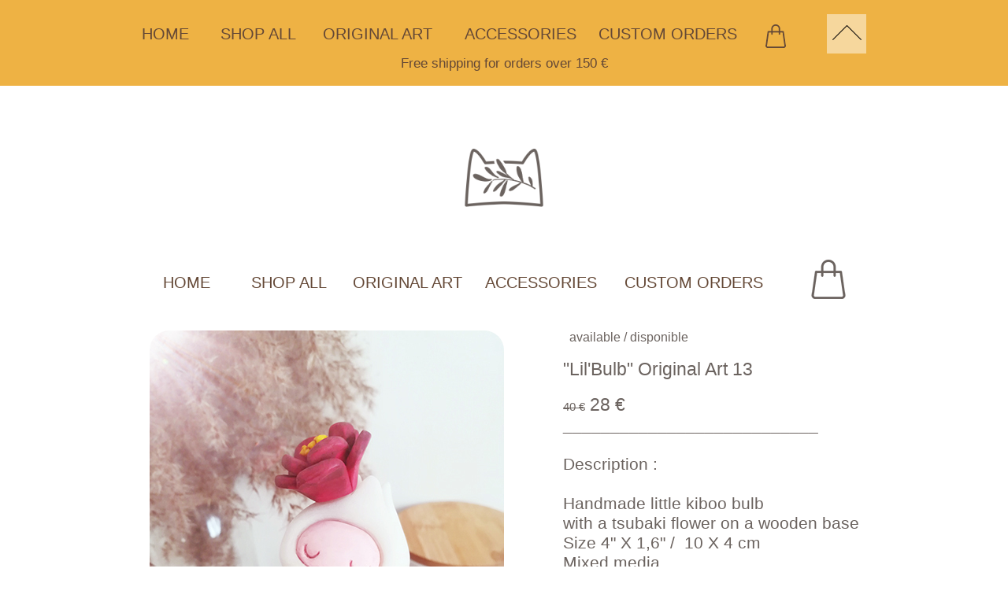

--- FILE ---
content_type: text/html
request_url: https://kiboochan.com/ORIGINAL_ART/2022/oa_lil_bulb_13.php
body_size: 2671
content:
<!DOCTYPE html PUBLIC "-//W3C//DTD HTML 4.01//EN" "http://www.w3.org/TR/html4/strict.dtd">
<html><head>


  
  <meta http-equiv="Content-Type" content="text/html;charset=ISO-8859-1"><title>KIBOOCHAN.COM : Cute monsters and other mysteries</title>
  

  
  
  <meta name="description" content="Kiboochan.com: Cute monsters and other mysteries">

  
  <meta name="author" content="Eugénie Bazelis - Kiboochan">

  
  <link type="text/css" href="style.css" rel="stylesheet"></head><body style="margin: 0pt;">
<table style="width: 100%; height: 100px; text-align: left; background-color: rgb(238, 178, 68); margin-left: auto; margin-right: auto;" class="toolbar" border="0" cellpadding="0" cellspacing="0">

  <tbody>
    <tr>
      <td style="vertical-align: top;" rowspan="1" colspan="1"><br>
      </td>
      <td style="vertical-align: top; width: 100px;"><br>
      </td>
      <td style="vertical-align: top; width: 130px;"><br>
      </td>
      <td style="vertical-align: top; width: 180px;"><br>
      </td>
      <td style="vertical-align: top; width: 170px;"><br>
      </td>
      <td style="vertical-align: top; width: 210px;"><br>
      </td>
      <td style="vertical-align: top; width: 80px;"><br>
      </td>
      <td style="vertical-align: top; width: 50px;"><a href="#HAUT"><br>
      </a> </td>
      <td colspan="1" rowspan="1" style="vertical-align: top;"><br>
      </td>
    </tr>
    <tr>
      <td style="vertical-align: top;"><br>
      </td>
      <td style="text-align: left; vertical-align: middle;"><a href="http://www.kiboochan.com/index.php" class="class0">HOME</a><br>
      <span style="font-family: Gentium book basic;"><span style="font-style: italic;"></span></span><a href="acc_agenda.php" class="class0"> </a><a href="acc_agenda.php" class="class0"> </a></td>
      <td style="vertical-align: middle;"><a href="http://www.kiboochan.com/acc_shop_all.php" class="class0">SHOP
ALL<br>
      </a></td>
      <td style="text-align: left; vertical-align: middle;"><a href="http://www.kiboochan.com/acc_original_art.php" class="class0">ORIGINAL ART</a> </td>
      <td style="text-align: left; vertical-align: middle;"><a class="class0" href="http://www.kiboochan.com/acc_accessories.php">ACCESSORIES</a><span class="class0"> </span><a href="http://www.kiboochan.com/acc_charms_2019.php" class="class0"><span class="class0"><span class="class0"><span class="class0"><span class="class0"></span></span></span></span></a></td>
      <td style="text-align: left; vertical-align: middle;"><a href="http://www.kiboochan.com/acc_contact.php" class="class0">CUSTOM
ORDERS</a><a href="http://www.kiboochan.com/acc_contact.php" class="class0"> </a></td>
      <td style="text-align: left; vertical-align: top;">
      <form target="paypal" action="https://www.paypal.com/cgi-bin/webscr" method="post"> <input name="cmd" value="_cart" type="hidden"> <input name="business" value="6TG2E7SZ5UEKJ" type="hidden"> <input name="display" value="1" type="hidden"> <input src="http://www.kiboochan.com/SKIN/petitpanier.png" name="submit" alt="PayPal - The safer, easier way to pay online!" border="0" type="image"> </form>
      </td>
      <td style="vertical-align: top;"><a href="#HAUT"><img style="border: 0px solid ; width: 50px; height: 50px;" alt="" src="http://www.kiboochan.com/SKIN/h.png" class="h"></a> </td>
      <td style="vertical-align: top;"><br>
      </td>
    </tr>
    <tr align="center">
      <td colspan="9" rowspan="1" style="vertical-align: top;">
      <p id="changing-text" class="defilement">Free shipping
for orders over 150 &#8364;</p>
      </td>
    </tr>
    <tr>
      <td style="vertical-align: top;"><br>
      </td>
      <td style="vertical-align: top;"><br>
      </td>
      <td style="vertical-align: top;"><br>
      </td>
      <td style="vertical-align: top;"><br>
      </td>
      <td style="vertical-align: top;"><br>
      </td>
      <td style="vertical-align: top;"><br>
      </td>
      <td style="vertical-align: top;"><br>
      </td>
      <td style="vertical-align: top;"><br>
      </td>
      <td style="vertical-align: top;"><br>
      </td>
    </tr>
  </tbody>
</table>

<br>

<table style="width: 100%; height: 250px; text-align: left; margin-left: auto; margin-right: auto;" border="0" cellpadding="0" cellspacing="0">

  <tbody>
    <tr>
      <td style="vertical-align: top;"><a name="HAUT"></a> </td>
      <td style="vertical-align: top; text-align: center;" rowspan="1" colspan="13"> <br>
      <br>
      <br>
      <br>
      <br>
      <br>
      <a href="http://www.kiboochan.com/index.php"><img style="border: 0px solid ; width: 200px; height: 200px;" alt="" src="http://www.kiboochan.com/SKIN/logo.png" class="hf"></a><br>
      </td>
      <td style="vertical-align: top;"><br>
      </td>
    </tr>
    <tr>
      <td style="vertical-align: top;"><br>
      </td>
      <td style="text-align: center; vertical-align: top; width: 25px;"><br>
      </td>
      <td style="text-align: center; vertical-align: top; width: 100px;"><br>
      <a href="http://www.kiboochan.com/index.php" class="class0">HOME</a><br>
      <span style="font-family: Gentium book basic;"><span style="font-style: italic;"></span></span><a href="acc_agenda.php" class="class0"> </a><a href="acc_agenda.php" class="class0"> </a></td>
      <td style="width: 25px;"><br>
      </td>
      <td style="text-align: center; vertical-align: top; width: 110px;"><span style="font-family: arial;"></span><br>
      <a href="http://www.kiboochan.com/acc_shop_all.php" class="class0">SHOP
ALL</a></td>
      <td style="width: 25px;"><br>
      </td>
      <td style="text-align: center; vertical-align: top; width: 140px;"><br>
      <a href="http://www.kiboochan.com/acc_original_art.php" class="class0">ORIGINAL ART</a><span class="class0"> </span><a href="http://www.kiboochan.com/acc_charms_2019.php" class="class0"><span class="class0"><span class="class0"><span class="class0"><span class="class0"></span></span></span></span></a></td>
      <td style="vertical-align: top; width: 25px;"><br>
      </td>
      <td style="text-align: center; vertical-align: top; width: 150px;"><br>
      <a href="http://www.kiboochan.com/acc_accessories.php" class="class0">ACCESSORIES</a><br>
      <span class="class0"><span style="font-family: arial;"></span></span></td>
      <td style="width: 25px;"><br>
      </td>
      <td style="text-align: center; vertical-align: top; width: 200px;"><br>
      <a href="http://www.kiboochan.com/acc_contact.php" class="class0">CUSTOM
ORDERS &nbsp;</a></td>
      <td style="width: 30px;"><br>
      </td>
      <td style="text-align: center; vertical-align: top; width: 70px;">
      <form target="paypal" action="https://www.paypal.com/cgi-bin/webscr" method="post"> <input name="cmd" value="_cart" type="hidden"> <input name="business" value="6TG2E7SZ5UEKJ" type="hidden"> <input name="display" value="1" type="hidden"> <input src="http://www.kiboochan.com/SKIN/grandpanier.png" name="submit" alt="PayPal - The safer, easier way to pay online!" border="0" height="50" type="image" width="50"> </form>
      </td>
      <td style="text-align: center; vertical-align: top; width: 30px;"><br>
      </td>
      <td style="vertical-align: top;"><br>
      </td>
    </tr>
  </tbody>
</table>

<br>

<br>

<script>
var lienFaq = '<p>test</p>';
const phrases = [
"Shipments to the US are currently suspended !",
"Free shipping for orders over 150 \u20ac",

];

let index = 0;

function changeText() {
  index = (index + 1) % phrases.length; // Change l'index et le remet à zéro à la fin du tableau
  const element = document.getElementById("changing-text");
  element.textContent = phrases[index];
  
  if (index === 2) {  // lien ajouté uniquement à la 3e phrase
    element.innerHTML += '<a href="http://www.kiboochan.com/acc_faq.php" style="color: #644836;">FAQ</a>';
  }
}

setInterval(changeText, 3000); // Change le texte toutes les 3 secondes
</script>
<script>
(function(i,s,o,g,r,a,m){i['GoogleAnalyticsObject']=r;i[r]=i[r]||function(){
(i[r].q=i[r].q||[]).push(arguments)},i[r].l=1*new Date();a=s.createElement(o),
m=s.getElementsByTagName(o)[0];a.async=1;a.src=g;m.parentNode.insertBefore(a,m)
})(window,document,'script','//www.google-analytics.com/analytics.js','ga');
ga('create', 'UA-43861972-1', 'auto');
ga('send', 'pageview');
</script>
</body></html><!DOCTYPE html PUBLIC "-//W3C//DTD HTML 4.01//EN" "http://www.w3.org/TR/html4/strict.dtd">
<html><head>



  
  <meta content="text/html; charset=ISO-8859-1" http-equiv="content-type"><title></title>
  

  
  
  <link rel="stylesheet" href="style.css" type="text/css"></head><body>
<table style="text-align: left; margin-left: auto; margin-right: auto; width: 950px;" border="0" cellpadding="0" cellspacing="0">

  <tbody>
    <tr align="center">
      <td style="vertical-align: top; text-align: center; width: 500px;"><img src="LIL_BULB/lil_bulb%2835%29.jpg" alt=""></td>
      <td style="vertical-align: top; width: 50px;"><br>
      </td>
      <td colspan="1" rowspan="1" style="vertical-align: top; text-align: left; width: 400px;">&nbsp; <class4>available / disponible</class4><br>
      <br>
      <class1>"Lil'Bulb"
Original
Art 13</class1><br>
      <class5><br>
40 &#8364;</class5><class1> 28 &#8364;</class1><br>
      <class2>___________________________<br>
      <br>
Description :<br>
      <br>
Handmade little kiboo bulb<br>
with a tsubaki flower on a wooden base</class2>
      <br>
      <class2>Size 4" X 1,6" /&nbsp; 10 X 4 cm</class2><br>
      <class2>Mixed media</class2><br>
      <class2><br></class2><form target="paypal" action="https://www.paypal.com/cgi-bin/webscr" method="post"><input name="cmd" value="_s-xclick" type="hidden"> <input name="hosted_button_id" value="XJA6XC932CY7Y" type="hidden"><input src="http://www.kiboochan.com/SKIN/caddie.png" name="submit" alt="PayPal, le réflexe sécurité pour payer en ligne" border="0" type="image"><br>
      </form>
      
      </td>
    </tr>
  </tbody>
</table>

</body></html><!DOCTYPE html PUBLIC "-//W3C//DTD HTML 4.01//EN" "http://www.w3.org/TR/html4/strict.dtd">
<html><head>






















  
  <meta content="text/html; charset=ISO-8859-1" http-equiv="content-type"><title></title>
  

  
  
  <link rel="stylesheet" href="style.css" type="text/css"></head><body>
<br>

<br>

<br>

<br>

<table style="width: 100%; text-align: left; margin-left: auto; margin-right: auto; background-color: rgb(142, 182, 174);" border="0" cellpadding="0" cellspacing="0">

  <tbody>
    <tr>
      <td style="vertical-align: top;"><br>
      </td>
      <td colspan="1" rowspan="1" style="vertical-align: top; text-align: center; width: 900px;"><br>
      <br>
<br><a href="http://www.kiboochan.com/acc_shipping.php"><img style="border: 0px solid ; width: 400px; height: 136px;" alt="" src="http://www.kiboochan.com/SKIN/worldwideshipping.png" class="hf"></a>&nbsp; <span style="text-decoration: underline;"></span><br>
      <br>
&nbsp; <br>
      <a href="http://www.facebook.com/page.kiboochan" target="_blank"><img src="http://www.kiboochan.com/SKIN/fb.png" alt="" style="border: 0px solid ; width: 100px; height: 100px;" class="hf" align="middle"></a>&nbsp;&nbsp;  <a href="http://www.instagram.com/kiboochan" target="_blank"><img src="http://www.kiboochan.com/SKIN/ib.png" alt="" style="border: 0px solid ; width: 100px; height: 100px;" class="hf" align="middle"></a>&nbsp;&nbsp;  <a href="http://www.twitter.com/kiboochan" target="_blank"><img src="http://www.kiboochan.com/SKIN/tb.png" alt="" style="border: 0px solid ; width: 100px; height: 100px;" class="hf" align="middle"></a>&nbsp;&nbsp; <a href="http://www.tiktok.com/@kiboochan" target="_blank"><img src="http://www.kiboochan.com/SKIN/ttb.png" alt="" style="border: 0px solid ; width: 100px; height: 100px;" class="hf" align="middle"></a> &nbsp;  <a href="http://www.kiboochan.com/acc_contact.php" target="_blank"><img style="border: 0px solid ; width: 100px; height: 100px;" alt="" src="http://www.kiboochan.com/SKIN/mb.png" class="hf" align="middle"></a><br>
      <br>
      <br>
      </td>
      <td style="vertical-align: top;"><br>
      </td>
    </tr>
    <tr>
      <td style="vertical-align: top;"><br>
      </td>
      <td colspan="1" rowspan="1" style="vertical-align: top; text-align: center; color: rgb(249, 249, 249);">
      <a href="http://www.kiboochan.com/acc_apropos.php" class="class1">ABOUT ME</a>&nbsp; &nbsp; &nbsp;
<a href="http://www.kiboochan.com/acc_cgv.php" class="class1">CGV</a>
&nbsp; &nbsp;&nbsp;
<a href="http://www.kiboochan.com/acc_contact.php" class="class1">CONTACT</a>
&nbsp;&nbsp; &nbsp; <a href="http://www.kiboochan.com/acc_faq.php" class="class1">FAQ &nbsp; &nbsp;&nbsp; </a><a href="http://www.kiboochan.com/acc_shipping.php" class="class1">SHIPPING</a> 
</td>
      <td style="vertical-align: top;"><br>
      </td>
    </tr>
    <tr align="center">
      <td style="vertical-align: top;"><br>
      </td>
      <td colspan="1" rowspan="1" style="vertical-align: top; text-align: center;"><br>
      <span style="color: white;">©</span><class6> Kiboochan<br>
      <br>
      </class6></td>
      <td style="vertical-align: top;"><br>
      </td>
    </tr>
  </tbody>
</table>

</body></html>

--- FILE ---
content_type: text/css
request_url: https://kiboochan.com/ORIGINAL_ART/2022/style.css
body_size: 679
content:
 .toolbar {
position: fixed;
table-layout: fixed;
z-index: 1500;
}

.content { background: url(SLIDESHOW/images/68.jpg);}

.content h1 {
	font-size: 40px; 
	text-transform: uppercase; 
	font-weight: bold; 
	text-align: center;
	margin-top: 200px;
	color: #fff;
	line-height: 50px;  
}

.defilement {
color : #644836;
text-shadow: none;
font-family : calibri, sans-serif;
font-style : none;
font-size : 13pt;
margin : 0;
}

img.h {
-webkit-box-shadow: 0px 0px 0px 0px;
-moz-box-shadow: 0px 0px 0px 0px;
box-shadow: 0px 0px 0px 0px;
-moz-border-radius:0px;
-webkit-border-radius:0px;
border-radius:0px;
position: fixed;
z-index: 1500;
}
a:hover img.h {
    -webkit-transform: scale(1.00,1.00);
    -webkit-transition-timing-function: ease-out;
    -webkit-transition-duration: 250ms;
    -moz-transform: scale(1.00,1.00);
    -moz-transition-timing-function: ease-out;
    -moz-transition-duration: 250ms;  
opacity : 0,9; 
position: fixed;
z-index: 1500;
}


img.hf {
-webkit-box-shadow: 0px 0px 0px 0px ;
-moz-box-shadow: 0px 0px 0px 0px ;
box-shadow: 0px 0px 0px 0px ;
-moz-border-radius:0px;
-webkit-border-radius:0px;
border-radius:0px;
}
a:hover img.hf {
-webkit-transform: scale(1.00,1.00);
    -webkit-transition-timing-function: ease-out;
    -webkit-transition-duration: 250ms;
    -moz-transform: scale(1.00,1.00);
    -moz-transition-timing-function: ease-out;
    -moz-transition-duration: 250ms;
    position: relative;
    z-index: 10;  
filter : alpha(opacity=50);
opacity : 0.5; 
}


img.sl {
-webkit-box-shadow: 0px 0px 0px 0px ;
-moz-box-shadow: 0px 0px 0px 0px ;
box-shadow: 0px 0px 0px 0px ;
-moz-border-radius:0px;
-webkit-border-radius:0px;
border-radius:0px;
}
a:hover img.sl {
-webkit-transform: scale(1.00,1.00);
    -webkit-transition-timing-function: ease-out;
    -webkit-transition-duration: 250ms;
    -moz-transform: scale(1.00,1.00);
    -moz-transition-timing-function: ease-out;
    -moz-transition-duration: 250ms;
    position: relative;
    z-index: 10;  
filter : alpha(opacity=1);
opacity : 1; 
}


img {
border-radius:25px;
}


img.a {

}
a:hover img.a {
content: url(SKIN/quickview.png); 
   -webkit-transform: scale(1.02,1.02);
    -webkit-transition-timing-function: ease-out;
    -webkit-transition-duration: 250ms;
    -moz-transform: scale(1.02,1.02);
    -moz-transition-timing-function: ease-out;
    -moz-transition-duration: 250ms;
    border-radius:25px;
    position: relative;
    z-index: 10;
filter : alpha(opacity=1);
opacity : 1; 
}


img.s {

}
a:hover img.s {
content: url(SKIN/soldout.png); 
   -webkit-transform: scale(1.02,1.02);
    -webkit-transition-timing-function: ease-out;
    -webkit-transition-duration: 250ms;
    -moz-transform: scale(1.02,1.02);
    -moz-transition-timing-function: ease-out;
    -moz-transition-duration: 250ms;
    border-radius:25px;
    position: relative;
    z-index: 10;
filter : alpha(opacity=1);
opacity : 1; 
}


a.class0:link {
color : #644836;
text-shadow: none;
font-family : calibri, sans-serif;
font-style : none;
font-size : 15pt;
text-decoration : none;
}
a.class0:visited {
color: #644836;
text-shadow: none;
font-family : calibri, sans-serif;
font-style : none;
font-size : 15pt;
text-decoration : none;
}
a.class0:hover {
color: #d1d1d1;
text-shadow: none;
font-family : calibri, sans-serif;
font-style : none;
font-size : 15pt;
text-decoration : none;
}
a.class0:active {
color: #644836;
text-shadow: none;
font-family : calibri, sans-serif;
font-style : none;
font-size : 15pt;
text-decoration : none;
}



a.class1:link {
color : #ffffff;
text-shadow: none;
font-family : calibri, sans-serif;
font-style : none;
font-size : 15pt;
text-decoration : none;
}
a.class1:visited {
color: #ffffff;
text-shadow: none;
font-family : calibri, sans-serif;
font-style : none;
font-size : 15pt;
text-decoration : none;
}
a.class1:hover {
color: #d1d1d1;
text-shadow: none;
font-family : calibri, sans-serif;
font-style : none;
font-size : 15pt;
text-decoration : none;
}
a.class1:active {
color: #ffffff;
text-shadow: none;
font-family : calibri, sans-serif;
font-style : none;
font-size : 15pt;
text-decoration : none;
}


class1 {
color : #6b635f;
text-shadow: none;
font-family : calibri, sans-serif;
font-style : none;
font-size : 17pt;
}


class2 {
color : #6b635f;
text-shadow: none;
font-family : calibri, sans-serif;
font-style : none;
font-size : 16pt;
}


class3 {
color : #6b635f;
text-shadow: none;
font-family : calibri, sans-serif;
font-style : none;
font-size : 18pt;
}


class4 {
color : #6b635f;
text-shadow: none;
font-family : calibri, sans-serif;
font-style : none;
font-size : 12pt;
}


class5 {
color : #6b635f;
text-shadow: none;
text-decoration: line-through;
font-family : calibri, sans-serif;
font-style : none;
font-size : 11pt;
}



class6 {
color : #ffffff;
text-shadow: none;
font-family : calibri, sans-serif;
font-style : none;
font-size : 12pt;
}

class7 {
color : #6b635f;
text-shadow: none;
font-family : verdana, sans-serif;
font-style : none;
font-size : 30pt;
}

--- FILE ---
content_type: text/plain
request_url: https://www.google-analytics.com/j/collect?v=1&_v=j102&a=1955606260&t=pageview&_s=1&dl=https%3A%2F%2Fkiboochan.com%2FORIGINAL_ART%2F2022%2Foa_lil_bulb_13.php&ul=en-us%40posix&dt=KIBOOCHAN.COM%20%3A%20Cute%20monsters%20and%20other%20mysteries&sr=1280x720&vp=1280x720&_u=IEBAAEABAAAAACAAI~&jid=864964560&gjid=110430595&cid=698580133.1764235645&tid=UA-43861972-1&_gid=654623794.1764235645&_r=1&_slc=1&z=1579576521
body_size: -450
content:
2,cG-BFVXJL0Z45